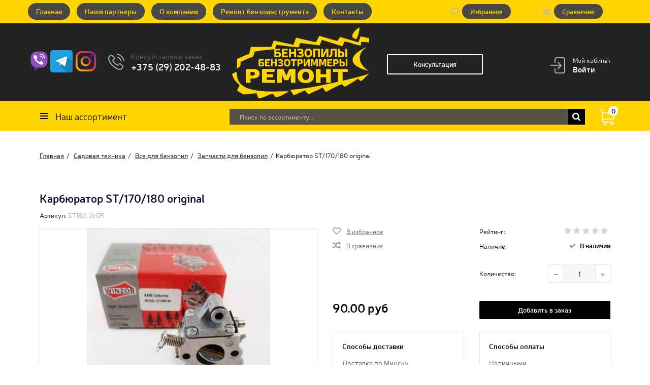

--- FILE ---
content_type: text/html; charset=UTF-8
request_url: https://garbar.by/products/karbyurator-st170180-original
body_size: 7816
content:
<!DOCTYPE html> <html lang="ru" prefix="og: http://ogp.me/ns#"> <head> <base href="https://garbar.by/"> <script>
        ut_tracker = {
            start: function(name) {
                performance.mark(name + ':start');
            },
            end: function(name) {
                performance.mark(name + ':end');
                performance.measure(name, name + ':start', name + ':end');
                console.log(name + ' duration: ' + performance.getEntriesByName(name)[0].duration);
            }
        }
    </script> <title>Купить Карбюратор ST/170/180 original в Кобрине. Запчасти для бензопил  с доставкой по Беларуси </title> <meta http-equiv="Content-Type" content="text/html; charset=UTF-8"> <meta name="description" content="Карбюратор ST/170/180 original Запчасти для бензопил  характеристики, цены, отзывы с доставкой. В наличии. По вопросам доставки звоните ☎ +375 (29) 202-48-83" /> <meta name="keywords" content=" Запчасти для бензопил Карбюратор ST/170/180 original минск доставка наличие рассрочка замер характеристики установка монтаж купить заказать оптом розница" /> <meta name="robots" content="index,follow"> <meta name="viewport" content="width=device-width, initial-scale=1.0"> <meta property="og:url" content="https://garbar.by/products/karbyurator-st170180-original"> <meta property="og:type" content="website"> <meta property="og:title" content="Карбюратор ST/170/180 original"> <meta property="og:description" content=''> <meta property="og:image" content="https://garbar.by/files/products/FYbq4Qbyrbw.330x300.jpg"> <link rel="image_src" href="https://garbar.by/files/products/FYbq4Qbyrbw.330x300.jpg"> <meta name="yandex-verification" content="c16b5ae9631a180e" /> <meta name="twitter:card" content="product"/> <meta name="twitter:url" content="https://garbar.by/products/karbyurator-st170180-original"> <meta name="twitter:site" content="Запчасти для бензоинструмента"> <meta name="twitter:title" content="Карбюратор ST/170/180 original"> <meta name="twitter:description" content=""> <meta name="twitter:image" content="https://garbar.by/files/products/FYbq4Qbyrbw.330x300.jpg"> <meta name="twitter:data1" content="Цена"> <meta name="twitter:label1" content="90 BYN"> <meta name="twitter:data2" content="Организация"> <meta name="twitter:label2" content="Запчасти для бензоинструмента"> <link rel="canonical" href="https://garbar.by/products/karbyurator-st170180-original"> <link rel="alternate" hreflang="ru" href="https://garbar.by/products/karbyurator-st170180-original"> <link rel="icon" type="image/png" href="design/garbar/images/favicon.png"> <meta name="theme-color" content="#ffffff"> <script>ut_tracker.start('parsing:page');</script> <script>ut_tracker.start('parsing:head:js');</script> <script src="design/garbar/js/jquery-3.3.1.min.js?v=000002"></script> <script src="design/garbar/js/slick.min.js?v=000002"></script> <script src="design/garbar/js/jquery.matchHeight-min.js?v=000002"></script> <script>ut_tracker.end('parsing:head:js');</script> <script>ut_tracker.start('parsing:head:fonts');</script> <script>ut_tracker.end('parsing:head:fonts');</script> <script>ut_tracker.start('parsing:head:css');</script> <link href="design/garbar/css/libs.css?v=000084" rel="stylesheet"> <link href="design/garbar/css/style.css?v=000084" rel="stylesheet"> <link href="design/garbar/css/responsive.css?v=000084" rel="stylesheet"> <script>ut_tracker.end('parsing:head:css');</script> <script>(function(w,d,s,l,i){w[l]=w[l]||[];w[l].push({'gtm.start':
new Date().getTime(),event:'gtm.js'});var f=d.getElementsByTagName(s)[0],
j=d.createElement(s),dl=l!='dataLayer'?'&l='+l:'';j.async=true;j.src=
'https://www.googletagmanager.com/gtm.js?id='+i+dl;f.parentNode.insertBefore(j,f);
})(window,document,'script','dataLayer','GTM-TRHL276');</script> </head> <script>ut_tracker.start('parsing:head:counters');</script> <meta name="yandex-verification" content="c16b5ae9631a180e" /> <script>ut_tracker.end('parsing:head:counters');</script> <script>ut_tracker.start('render:recaptcha');</script> <script>ut_tracker.end('render:recaptcha');</script> <body> <noscript><iframe src="https://www.googletagmanager.com/ns.html?id=GTM-TRHL276" height="0" width="0" style="display:none;visibility:hidden"></iframe></noscript> <header class="header"> <nav class="top_nav" > <div class="container"> <div class="fn_menu_switch menu_switch md-hidden"></div> <div class="menu_group menu_group_header"> <ul class="fn_menu_list menu_list menu_list_1"> <li class="menu_item menu_item_1 "> <a class="menu_link" href="/" > <span>Главная</span> </a> </li> <li class="menu_item menu_item_1 "> <a class="menu_link" href="brands" > <span>Наши партнеры</span> </a> </li> <li class="menu_item menu_item_1 "> <a class="menu_link" href="o-kompanii" > <span>О компании</span> </a> </li> <li class="menu_item menu_item_1 "> <a class="menu_link" href="/remont-benzopil-i-benzoinstrumenta" target="_blank"> <span>Ремонт бензоинструмента</span> </a> </li> <li class="menu_item menu_item_1 "> <a class="menu_link" href="contact" > <span>Контакты</span> </a> </li> </ul> </div> <ul class="informers"> <li id="wishlist" class="informer"> <span> <i class="wish_icon"></i> <span class="informer_name tablet-hidden" data-language="wishlist_header">Избранное</span> </span> </li> <li id="comparison" class="informer"> <div> <i class="compare_icon"></i> <span class="informer_name tablet-hidden" data-language="index_comparison">Сравнение</span> </div> </li> <li class="informer md-hidden"> <a class="account_informer" href="javascript:;" onclick="document.location.href = 'user/login'" title="Войти"></a> </li> </ul> </div> </nav> <div class="container"> <div class="account mobile-hidden"> <a class="account_link" href="javascript:;" onclick="document.location.href = 'user/login'" title="Войти"> <span class="small-hidden" data-language="index_account">Мой кабинет</span> <span class="account_name small-hidden" data-language="index_login">Войти</span> </a> </div> <div class="times"> <div><a href="viber://chat?number=+375292024883"><img src="design/garbar/images/viber.png" style="max-width:44px"></a><img src="design/garbar/images/telegram.png" style="max-width:44px"> <img src="design/garbar/images/insta.png" style="max-width:44px"></div> </div> <div class="phones"> <div class="phones_inner"> <span class="times_text" data-language="index_we_open"><small>Консультация и заказ:</small></span> <div><a href="tel:+375 (29) 202-48-83" data-language="company_phone_1" >+375 (29) 202-48-83</a></div> </div> </div> <a class="logo" href=""> <img src="design/garbar/images/logo.png" alt="Запчасти для бензоинструмента"/> </a> <a class="fn_callback callback" href="#fn_callback" data-language="index_back_call"><span>Консультация</span></a> </div> <div class="header_bottom"> <div class="container"> <div id="cart_informer"> <div class="cart_info"> <span class="cart_counter">0</span> </div> </div> <form id="fn_search" class="search" action="all-products"> <input class="fn_search search_input" type="text" name="keyword" value="" data-language="index_search" placeholder="Поиск по ассортименту..."/> <button class="search_button" type="submit"> <svg class="search_icon" version="1.1" xmlns="http://www.w3.org/2000/svg" xmlns:xlink="http://www.w3.org/1999/xlink" width="26" height="28" viewBox="0 0 26 28"> <path fill="currentColor" d="M18 13c0-3.859-3.141-7-7-7s-7 3.141-7 7 3.141 7 7 7 7-3.141 7-7zM26 26c0 1.094-0.906 2-2 2-0.531 0-1.047-0.219-1.406-0.594l-5.359-5.344c-1.828 1.266-4.016 1.937-6.234 1.937-6.078 0-11-4.922-11-11s4.922-11 11-11 11 4.922 11 11c0 2.219-0.672 4.406-1.937 6.234l5.359 5.359c0.359 0.359 0.578 0.875 0.578 1.406z"></path> </svg> </button> </form> <div class="categories"> <div class="categories_heading fn_switch"> <svg class="menu_icon" width="16px" height="12px" viewBox="0 0 16 12" version="1.1" xmlns="http://www.w3.org/2000/svg" xmlns:xlink="http://www.w3.org/1999/xlink"> <g> <rect fill="currentColor" class="bar" x="1" y="10" width="16" height="2"></rect> <rect fill="currentColor" class="bar" x="1" y="5" width="16" height="2"></rect> <rect fill="currentColor" class="bar" x="1" y="0" width="16" height="2"></rect> </g> </svg> <span class="small-hidden" data-language="index_categories">Наш ассортимент</span> </div> <nav class="categories_nav"> <ul class="level_1 categories_menu "> <li class="category_item has_child"> <a class="category_link" href="catalog/sadovaya-tehnika" data-category="15"> <span>Садовая техника</span> <i class="arrow_right tablet-hidden"> <svg class="arrow_right" version="1.1" xmlns="http://www.w3.org/2000/svg" xmlns:xlink="http://www.w3.org/1999/xlink" width="24" height="24" viewBox="0 0 24 24"> <path fill="currentColor" d="M16.462 12l-9.805-10.188c-0.368-0.371-0.368-0.971 0-1.344 0.368-0.371 0.962-0.371 1.33 0l10.751 10.858c0.368 0.372 0.368 0.973 0 1.344l-10.751 10.858c-0.368 0.372-0.962 0.371-1.33 0-0.368-0.369-0.368-0.971 0-1.344l9.805-10.184z"></path> </svg> </i> </a> <i class="fn_switch cat_switch lg-hidden"></i> <ul class="level_2 subcategory "> <li class="category_item has_child"> <a class="category_link" href="catalog/vse-dlya-trimmerov" data-category="16"> <span>Все для триммеров</span> <i class="arrow_right tablet-hidden"> <svg class="arrow_right" version="1.1" xmlns="http://www.w3.org/2000/svg" xmlns:xlink="http://www.w3.org/1999/xlink" width="24" height="24" viewBox="0 0 24 24"> <path fill="currentColor" d="M16.462 12l-9.805-10.188c-0.368-0.371-0.368-0.971 0-1.344 0.368-0.371 0.962-0.371 1.33 0l10.751 10.858c0.368 0.372 0.368 0.973 0 1.344l-10.751 10.858c-0.368 0.372-0.962 0.371-1.33 0-0.368-0.369-0.368-0.971 0-1.344l9.805-10.184z"></path> </svg> </i> </a> <i class="fn_switch cat_switch lg-hidden"></i> <ul class="level_3 subcategory "> <li class="category_item"> <a class="category_link" href="catalog/trimmery" data-category="1">Триммеры</a> </li> <li class="category_item"> <a class="category_link" href="catalog/zapchasti-dlya-trimmerov" data-category="11">Запчасти для триммеров</a> </li> <li class="category_item"> <a class="category_link" href="catalog/aksessuary-dlya-trimmerov" data-category="9">Аксессуары для триммеров</a> </li> <li class="category_item"> <a class="category_link" href="catalog/trimmernyj-kord" data-category="5">Триммерный корд</a> </li> </ul> </li> <li class="category_item has_child"> <a class="category_link" href="catalog/vse-dlya-benzopil" data-category="17"> <span>Все для бензопил</span> <i class="arrow_right tablet-hidden"> <svg class="arrow_right" version="1.1" xmlns="http://www.w3.org/2000/svg" xmlns:xlink="http://www.w3.org/1999/xlink" width="24" height="24" viewBox="0 0 24 24"> <path fill="currentColor" d="M16.462 12l-9.805-10.188c-0.368-0.371-0.368-0.971 0-1.344 0.368-0.371 0.962-0.371 1.33 0l10.751 10.858c0.368 0.372 0.368 0.973 0 1.344l-10.751 10.858c-0.368 0.372-0.962 0.371-1.33 0-0.368-0.369-0.368-0.971 0-1.344l9.805-10.184z"></path> </svg> </i> </a> <i class="fn_switch cat_switch lg-hidden"></i> <ul class="level_3 subcategory "> <li class="category_item"> <a class="category_link" href="catalog/benzopily" data-category="2">Бензопилы</a> </li> <li class="category_item"> <a class="category_link selected" href="catalog/zapchasti-dlya-benzopil" data-category="10">Запчасти для бензопил</a> </li> <li class="category_item"> <a class="category_link" href="catalog/aksessuary-dlya-benzopil" data-category="7">Аксессуары для бензопил</a> </li> </ul> </li> <li class="category_item"> <a class="category_link" href="catalog/kultivatory" data-category="3">Культиваторы</a> </li> <li class="category_item"> <a class="category_link" href="catalog/dvigateli" data-category="4">Двигатели</a> </li> <li class="category_item"> <a class="category_link" href="catalog/aksessuary-dlya-kultivatorov" data-category="8">Аксессуары для культиваторов</a> </li> <li class="category_item"> <a class="category_link" href="catalog/dlya-benzorezov" data-category="12">Для бензорезов</a> </li> <li class="category_item"> <a class="category_link" href="catalog/zapchasti-dlya-kultivatorov-motoblokov-i-4-eh-taktnyh-motorov" data-category="13">Запчасти для культиваторов мотоблоков и 4-ёх тактных моторов</a> </li> <li class="category_item has_child"> <a class="category_link" href="catalog/gazonokosilki" data-category="18"> <span>Газонокосилки</span> <i class="arrow_right tablet-hidden"> <svg class="arrow_right" version="1.1" xmlns="http://www.w3.org/2000/svg" xmlns:xlink="http://www.w3.org/1999/xlink" width="24" height="24" viewBox="0 0 24 24"> <path fill="currentColor" d="M16.462 12l-9.805-10.188c-0.368-0.371-0.368-0.971 0-1.344 0.368-0.371 0.962-0.371 1.33 0l10.751 10.858c0.368 0.372 0.368 0.973 0 1.344l-10.751 10.858c-0.368 0.372-0.962 0.371-1.33 0-0.368-0.369-0.368-0.971 0-1.344l9.805-10.184z"></path> </svg> </i> </a> <i class="fn_switch cat_switch lg-hidden"></i> <ul class="level_3 subcategory "> <li class="category_item"> <a class="category_link" href="catalog/gazonokosilki-benzinovye" data-category="19">Газонокосилки Бензиновые</a> </li> <li class="category_item"> <a class="category_link" href="catalog/gazonokosilki-elektricheskie" data-category="20">Газонокосилки Электрические</a> </li> <li class="category_item"> <a class="category_link" href="catalog/nozhi-dlya-gazonokosilok" data-category="21">Ножи для газонокосилок</a> </li> </ul> </li> </ul> </li> <li class="category_item"> <a class="category_link" href="catalog/masla" data-category="6">Масла</a> </li> <li class="category_item"> <a class="category_link" href="catalog/zapchasti-dlya-loncin" data-category="14">Запчасти для Loncin</a> </li> </ul> </nav> </div> </div> </div> </header> </header> <div id="fn_content" class="main"> <div class="container"> <ol class="breadcrumbs"> <li itemscope="" itemtype="http://schema.org/BreadcrumbList"> <span itemprop="itemListElement" itemscope itemtype="http://schema.org/ListItem"> <a itemprop="item" href="https://garbar.by" data-language="breadcrumb_home"> <span itemprop="name">Главная</span> </a><meta itemprop="position" content="1" /></span> </li> <li itemscope="" itemtype="http://schema.org/BreadcrumbList"> <span itemprop="itemListElement" itemscope itemtype="http://schema.org/ListItem"> <a itemprop="item" href="catalog/sadovaya-tehnika"> <span itemprop="name">Садовая техника</span> </a><meta itemprop="position" content="2" /></span> </li> <li itemscope="" itemtype="http://schema.org/BreadcrumbList"> <span itemprop="itemListElement" itemscope itemtype="http://schema.org/ListItem"> <a itemprop="item" href="catalog/vse-dlya-benzopil"> <span itemprop="name">Все для бензопил</span> </a><meta itemprop="position" content="3" /></span> </li> <li itemscope="" itemtype="http://schema.org/BreadcrumbList"> <span itemprop="itemListElement" itemscope itemtype="http://schema.org/ListItem"> <a itemprop="item" href="catalog/zapchasti-dlya-benzopil"> <span itemprop="name">Запчасти для бензопил</span> </a><meta itemprop="position" content="4" /></span> </li> <li>Карбюратор ST/170/180 original</li> </ol> <div class="fn_ajax_content"> <div class="block padding"> <div class="fn_product product" itemscope itemtype="http://schema.org/Product"> <h1 class="product_heading"> <span data-product="438" itemprop="name">Карбюратор ST/170/180 original </span> </h1> <div class="sku clearfix"> <div class=""> <span data-language="product_sku">Артикул:</span> <span class="fn_sku sku_nubmer" itemprop = "sku">ST180-16OR</span> </div> </div> <div class="row fn_transfer"> <div class="col-lg-5 col-xl-6"> <div class="product_image"> <a href="https://garbar.by/files/products/FYbq4Qbyrbw.1800x1200w.jpg" data-fancybox="group" data-caption="Карбюратор ST/170/180 original"> <img class="fn_img product_img" itemprop="image" src="https://garbar.by/files/products/FYbq4Qbyrbw.600x340.jpg" alt="Карбюратор ST/170/180 original" title="Карбюратор ST/170/180 original"> </a> </div> </div> <div class="col-lg-7 col-xl-6"> <div class="product_details"> <div class="row"> <div class="col-sm-6"> <div> <a href="#" data-id="438" class="fn_wishlist product_wish" title="В избранное" data-result-text="Из избранного" data-language="product_add_favorite"></a> </div> <div> <a class="fn_comparison product_compare" href="#" data-id="438" title="В сравнение" data-result-text="Из сравнения" data-language="product_add_comparison"></a> </div> </div> <div class="col-sm-6"> <div class="clearfix"> <span class="details_label" data-language="product_rating">Рейтинг:</span> <div id="product_438" class="product_rating"> <span class="rating_starOff"> <span class="rating_starOn" style="width:0px;"></span> </span> <span class="rating_text"></span> <span class="hidden">(0.0)</span> </div> </div> <span class="details_label" data-language="available">Наличие:</span> <div class="available"> <span class="no_stock fn_not_stock hidden" data-language="product_out_of_stock">Временно отсутствует на складе</span> <span class="in_stock fn_in_stock" data-language="product_in_stock">В наличии</span> </div> </div> </div> <form class="fn_variants" action="/cart"> <div class="row"> <div class="col-sm-6"> <select name="variant" class="fn_variant variant_select hidden"> <option value="444" data-price="90.00" data-stock="100000" data-sku="ST180-16OR" >Карбюратор ST/170/180 original</option> </select> </div> <div class="col-sm-6 fn_is_stock"> <span class="details_label quontity_label" data-language="product_quantity">
                                    Количество<span class="fn_units"></span>:
                                </span> <div class="amount fn_product_amount"> <span class="minus">&minus;</span> <input class="input_amount" type="text" name="amount" value="1" data-max="100000"> <span class="plus">&plus;</span> </div> </div> </div> <div class="row" itemprop="offers" itemscope="" itemtype="http://schema.org/Offer"> <link itemprop="item" href="https://garbar.by/products/karbyurator-st170180-original" /> <div class="col-sm-6"> <div class="old_price hidden"> <span class="fn_old_price">0.00</span> руб
                                </div> <div class="price "> <span class="fn_price" itemprop="price" content="90">90.00</span> <span itemprop="priceCurrency" content="BYN">руб</span> </div> </div> <div class="col-sm-6 product_buttons"> <div class="fn_is_preorder  hidden"> <button class="button product_btn" type="submit" data-language="product_pre_order">Предзаказ</button> </div> <button class="fn_is_stock button product_btn" type="submit" data-language="product_add_cart">Добавить в заказ</button> <span class="hidden"> <time itemprop="priceValidUntil" datetime="20201108"></time> <link itemprop="availability" href="https://schema.org/InStock" /> <link itemprop="itemCondition" href="https://schema.org/NewCondition" /> <span itemprop="seller" itemscope itemtype="http://schema.org/Organization"> <span itemprop="name">Запчасти для бензоинструмента</span></span> </span> </div> </div> </form> <div class="row"> <div class="col-sm-6"> <div class="info_delivery fn_col"> <div class="h5"> <span data-language="product_delivery">Способы доставки</span> </div> <p data-language="product_delivery_1">Доставка по Минску</p> <p data-language="product_delivery_2">Доставка по Беларуси</p> <p data-language="product_delivery_4">Самовывоз со склада</p> </div> </div> <div class="col-sm-6"> <div class="info_payment fn_col"> <div class="h5"> <span data-language="product_payment">Способы оплаты</span> </div> <p data-language="product_payment_1">Наличными</p> <p data-language="product_payment_2">Безналичный расчет</p> <p data-language="product_payment_4">Оплата по терминалу</p> </div> </div> </div> <div class="product_share"> <div class="share_text"> <span data-language="product_share">Рассказать друзьям</span> </div> <div class="fn_share jssocials"></div> </div> </div> </div> </div> <div class="tabs clearfix"> <div class="tab_navigation"> <a href="#description" data-language="product_description">Описание</a> <a href="#comments" data-language="product_comments">Комментарии</a> </div> <div class="tab_container"> <div id="description" class="tab product_description" itemprop="description">
                        Купить Карбюратор ST/170/180 original для Запчасти для бензопил по доступной цене от первого поставщика. Осуществляем доставку по всей Беларуси. Квалифицированные специалисты проконсультируют в выборе и оформят заказ в максимально сжатые сроки. Возможна рассрочка без переплат на самых выгодных условиях без банка и справок. Покупая у нас, Вы экономите свое время и деньги - все по Запчасти для бензопил в одном месте.  Звоните +375 (29) 202-48-83, мы на связи!
                    </div> <div id="comments" class="tab"> <div class="row"> <div class="col-lg-7"> <div class="no_comments"> <span data-language="product_no_comments">Пока нет комментариев</span> </div> </div> <div class="col-lg-5"> <form id="captcha_id" class="comment_form fn_validate_product" method="post"> <div class="h3"> <span data-language="product_write_comment">Написать комментарий</span> </div> <div class="row"> <div class="col-lg-6"> <div class="form_group"> <input class="form_input placeholder_focus" type="text" name="name" value="" /> <span class="form_placeholder">Имя*</span> </div> </div> <div class="col-lg-6"> <div class="form_group"> <input class="form_input placeholder_focus" type="text" name="email" value="" data-language="form_email" /> <span class="form_placeholder">Email</span> </div> </div> </div> <div class="form_group"> <textarea class="form_textarea placeholder_focus" rows="3" name="text" ></textarea> <span class="form_placeholder">Введите комментарий*</span> </div> <div class="captcha"> <div class="secret_number">38 + ? =  45</div> <span class="form_captcha"> <input class="form_input input_captcha placeholder_focus" type="text" name="captcha_code" value="" /> <span class="form_placeholder">Введите капчу*</span> </span> </div> <input type="hidden" name="comment" value="1"> <input class="button g-recaptcha" type="submit" name="comment" data-language="form_send" value="Отправить"/> </form> </div> </div> </div> </div> </div> <nav> <ol class="pager row"> <li class="col-xs-12 col-sm-6"> <a href="products/karbyurator-st180z-2mix">← <span>Карбюратор ST180(Z) 2mix</span></a> </li> <li class="col-xs-12 col-sm-6"> <a href="products/karbyurator-st170180-an-z-1-regul."><span>Карбюратор ST/170/180 AN (Z 1 регул.)</span> →</a> </li> </ol> </nav> </div> </div> <script type="application/ld+json">
{
"@context": "http://schema.org/",
"@type": "Product",
"name": "Карбюратор ST/170/180 original",
"image": "https://garbar.by/files/products/FYbq4Qbyrbw.330x300.jpg",
"description": "",
"mpn": "ST180-16OR",


"offers": {
"@type": "Offer",
"priceCurrency": "BYN",
"price": "90",
"priceValidUntil": "2026-01-20",
"itemCondition": "http://schema.org/NewCondition",


"availability": "http://schema.org/InStock",


"seller": {
"@type": "Organization",
"name": "Запчасти для бензоинструмента"
}
}
}
</script> </div> </div> </div> <div class="to_top"></div> <footer class="footer"> <div class="footer_bottom"> <div class="container"> <div class="row"> <div class="foot col-sm-6 col-lg-4"> <div id="subscribe_container"> <div class="h3"> <span data-language="subscribe_heading">Оставайтесь в курсе новостей и акций</span> </div> <form class="subscribe_form fn_validate_subscribe" method="post"> <input type="hidden" name="subscribe" value="1"/> <input class="subscribe_input" type="email" name="subscribe_email" value="" data-format="email" placeholder="Email"/> <button class="subscribe_button" type="submit"><span data-language="subscribe_button">Подписаться</span></button> </form> </div> </div> <div class="foot col-sm-6 col-lg-2"> <div class="h3"> <span data-language="index_about_store">Информация</span> </div> <div class="foot_menu"> <div class="menu_group menu_group_footer"> <ul class="fn_menu_list menu_list menu_list_1"> <li class="menu_item menu_item_1 "> <a class="menu_link" href="o-kompanii" > <span>О компании</span> </a> </li> <li class="menu_item menu_item_1 "> <a class="menu_link" href="contact" > <span>Контакты</span> </a> </li> </ul> </div> </div> </div> <div class="foot col-sm-6 col-lg-3"> <div class="h3"> <span data-language="index_categories">Наш ассортимент</span> </div> <div class="foot_menu"> <div class="foot_item"> <a  href="catalog/sadovaya-tehnika">Садовая техника</a> </div> <div class="foot_item"> <a  href="catalog/masla">Масла</a> </div> <div class="foot_item"> <a  href="catalog/zapchasti-dlya-loncin">Запчасти для Loncin</a> </div> </div> </div> <div class="foot col-sm-6 col-lg-3"> <div class="h3"> <span data-language="index_contacts">Контакты</span> </div> <div class="footer_contacts"> <div class="foot_item"><a href="tel:+375 (29) 202-48-83" data-language="company_phone_1" >+375 (29) 202-48-83</a> </div> <div class="foot_item"> <span data-language="company_email">info@garbar.by</span> </div> </div> </div> </div> <div class="copyright"> </div> </div> </div> </footer> <div class="hidden"> <form id="fn_callback" class="callback_form popup fn_validate_callback" method="post"> <div class="popup_heading"> <span data-language="callback_header">Заказ обратного звонка</span> </div> <div class="form_group"> <input class="form_input placeholder_focus" type="text" name="name" value="" data-language="form_name"> <span class="form_placeholder">Имя*</span> </div> <div class="form_group"> <input class="form_input placeholder_focus" type="text" name="phone" value="" data-language="form_phone"> <span class="form_placeholder">Номер телефона**</span> </div> <div class="form_group"> <textarea class="form_textarea placeholder_focus" rows="3" name="message" data-language="form_enter_message"></textarea> <span class="form_placeholder">Введите сообщение</span> </div> <div class="captcha"> <div class="secret_number">13 + ? =  19</div> <span class="form_captcha"> <input class="form_input input_captcha placeholder_focus" type="text" name="captcha_code" value="" > <span class="form_placeholder">Введите капчу*</span> </span> </div> <input name="callback" type="hidden" value="1"> <div class="center"> <input class="button g-recaptcha" type="submit" name="callback" data-language="callback_order" value="Заказать"> </div> </form> </div> <script>ut_tracker.start('parsing:body_bottom:css');</script> <link href="design/garbar/css/jquery.fancybox.min.css?v=000084" rel="stylesheet"> <link href="design/garbar/css/font-awesome.min.css?v=000084" rel="stylesheet"> <link href="design/garbar/css/jssocials.css?v=000084" rel="stylesheet"> <link href="design/garbar/css/jssocials-theme-flat.css?v=000084" rel="stylesheet"> <script>ut_tracker.end('parsing:body_bottom:css');</script> <script>ut_tracker.start('parsing:body_bottom:js');</script> <script src="design/garbar/js/jquery-ui.min.js?v=000002"></script> <script src="design/garbar/js/ui.touch-punch.min.js?v=000002"></script> <script src="design/garbar/js/jquery.fancybox.min.js?v=000002" defer></script> <script src="design/garbar/js/jquery.autocomplete-min.js?v=000002" defer></script> <script src="design/garbar/js/jquery.validate.min.js?v=000002" ></script> <script src="design/garbar/js/additional-methods.min.js?v=000002"></script> <script src="design/garbar/js/jssocials.min.js?v=000002" ></script> <script>
    /* Глобальный обьект */
    /* все глобальные переменные добавляем в оъект и работаем с ним!!! */
    var okay = {};
    okay.max_order_amount = 100000;

    
        
    
    okay.is_preorder = 1;
    
    
    
    
    
            $( window ).on( 'load', function() {
            if( location.hash.search('comment') !=-1 ) {
                $( '.tab_navigation a' ).removeClass( 'selected' );
                $( '.tab' ).hide();
                $( 'a[href="#comments"]' ).addClass( 'selected' );
                 $( '#comments').show();
            }
        } );
    
    
    var form_enter_name = "Введите имя";
    var form_enter_phone = "Введите номер";
    var form_error_captcha = "Неверно введена капча";
    var form_enter_email = "Введите email";
    var form_enter_password = "Введите пароль";
    var form_enter_message = "Введите сообщение";

    if($(".fn_validate_product").length>0) {
        $(".fn_validate_product").validate({
            rules: {
                name: "required",
                text: "required",
                captcha_code: "required"
            },
            messages: {
                name: form_enter_name,
                text: form_enter_message,
                captcha_code: form_error_captcha
            }
        });
    }
    if($(".fn_validate_callback").length>0) {
        $(".fn_validate_callback").validate({
            rules: {
                name: "required",
                phone: "required",
            },
            messages: {
                name: form_enter_name,
                phone: form_enter_phone,
            }

        });
    }
    if($(".fn_validate_subscribe").length>0) {
        $(".fn_validate_subscribe").validate({
            rules: {
                subscribe_email: "required",
            },
            messages: {
                subscribe_email: form_enter_email
            }
        });
    }
    if($(".fn_validate_post").length>0) {
        $(".fn_validate_post").validate({
            rules: {
                name: "required",
                text: "required",
                captcha_code: "required"
            },
            messages: {
                name: form_enter_name,
                text: form_enter_message,
                captcha_code: form_error_captcha
            }
        });
    }

    if($(".fn_validate_feedback").length>0) {
        $(".fn_validate_feedback").validate({
            rules: {
                name: "required",
                email: {
                    required: true,
                    email: true
                },
                message: "required",
                captcha_code: "required"
            },
            messages: {
                name: form_enter_name,
                email: form_enter_email,
                message: form_enter_message,
                captcha_code: form_error_captcha
            }
        });
    }

    if($(".fn_validate_cart").length>0) {
        $(".fn_validate_cart").validate({
            rules: {
                name: "required",
                email: {
                    required: true,
                    email: true
                },
                captcha_code: "required"
            },
            messages: {
                name: form_enter_name,
                email: form_enter_email,
                captcha_code: form_error_captcha
            }
        });
        
        var submitted_cart = false;
        $('.fn_validate_cart').on('submit', function () {
            if ($('.fn_validate_cart').valid() === true) {
                if (submitted_cart === true) {
                    return false;
                } else {
                    submitted_cart = true;
                }
            }
        });
        
    }

    if($(".fn_validate_login").length>0) {
        $(".fn_validate_login").validate({
            rules: {
                email: "required",
                password: "required",
            },
            messages: {
                email: form_enter_email,
                password: form_enter_password
            }
        });
    }

    if($(".fn_validate_register").length>0) {
        $(".fn_validate_register").validate({
            rules: {
                name: "required",
                email: {
                    required: true,
                    email: true
                },
                password: "required",
                captcha_code: "required"
            },
            messages: {
                name: form_enter_name,
                email: form_enter_email,
                captcha_code: form_error_captcha,
                password: form_enter_password
            }
        });
    }

    if($(".fn_share").length>0) {
        $(".fn_share").jsSocials({
            showLabel: false,
            showCount: false,
            shares: ["twitter", "facebook", "googleplus", "vkontakte"]
        });
    }

</script> <script src="design/garbar/js/okay.js?v=000002"></script> <script>ut_tracker.end('parsing:body_bottom:js');</script> <script type="text/javascript" >
   (function(m,e,t,r,i,k,a){m[i]=m[i]||function(){(m[i].a=m[i].a||[]).push(arguments)};
   m[i].l=1*new Date();k=e.createElement(t),a=e.getElementsByTagName(t)[0],k.async=1,k.src=r,a.parentNode.insertBefore(k,a)})
   (window, document, "script", "https://mc.yandex.ru/metrika/tag.js", "ym");

   ym(71097361, "init", {
        clickmap:true,
        trackLinks:true,
        accurateTrackBounce:true,
        webvisor:true
   });
</script> <noscript><div><img src="https://mc.yandex.ru/watch/71097361" style="position:absolute; left:-9999px;" alt="" /></div></noscript> </body> </html><!--
memory peak usage: 1751408 bytes
page generation time: 0.25771999359131 seconds
-->